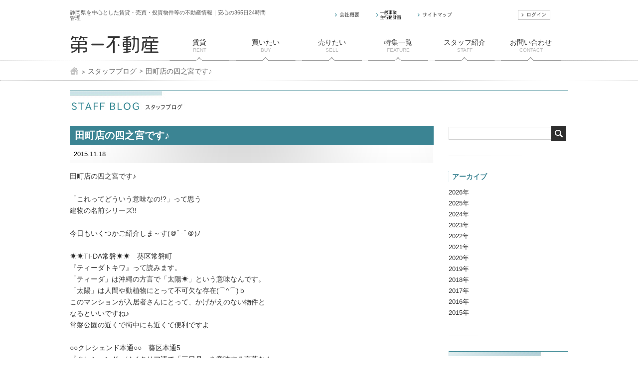

--- FILE ---
content_type: text/html; charset=utf-8
request_url: https://www.daiichi-fu.co.jp/blog_detail/27163/?from=%2Fblog_list%2F13%2F%3Fyear%3D2015
body_size: 25932
content:
<!DOCTYPE html>
<html lang="ja">
<head>
<meta charset="UTF-8">
<meta name="viewport" content="width=1200, target-densitydpi=device-dpi" />
<title>葵区常磐町のTI-DA常磐。 「ティーダ」は沖縄の方言で「太陽」という意味です♪</title>
<meta http-equiv="X-UA-Compatible" content="IE=edge,chrome=1" />
<meta name="keywords" content="葵区常磐町,TI-DA常磐,ティーダ,沖縄の方言,太陽" />
<meta name="description" content="「これってどういう意味なの!?」って思う建物の名前シリーズ!!今いくつかご紹介☀TI-DA常磐☀葵区常磐町 『ティーダトキワ』。 「ティーダ」は沖縄の方言で「太陽」という意味。 「太陽」は人間や動植物にとって不可欠な存在。このマンションが入居者さんにとってかげがえのない物件となるといいです♪常磐公園の近くで街中にも近くて便利です   " />
<meta name="copyright" content="Copyright (c) 2014-2023 第一不動産" />
<meta name="robots" content="all" />
<meta name="rating" content="general" />
<meta name="coverage" content="japan" />
<link rel="apple-touch-icon" href="/img/common/icon_urika.png" />
<link rel="stylesheet" href="/css/reset.css" />
<link rel="stylesheet" href="/css/style.css?1769770206" />
<link rel="stylesheet" href="/css/style_plus.css?1769770206" />
<link rel="stylesheet" href="/css/common.css?1769770206" />
<link rel="stylesheet" href="/css/lightbox.css?1769770206" />
<meta property="og:type" content="website">
<meta property="og:description" content="「これってどういう意味なの!?」って思う建物の名前シリーズ!!今いくつかご紹介☀TI-DA常磐☀葵区常磐町 『ティーダトキワ』。 「ティーダ」は沖縄の方言で「太陽」という意味。 「太陽」は人間や動植物にとって不可欠な存在。このマンションが入居者さんにとってかげがえのない物件となるといいです♪常磐公園の近くで街中にも近くて便利です   " />
<meta property="og:title" content="葵区常磐町のTI-DA常磐。 「ティーダ」は沖縄の方言で「太陽」という意味です♪" />
<meta property="og:url" content="https://www.daiichi-fu.co.jp/blog_detail/27163/" />
<script type="text/javascript" src="/js/jquery.min.js"></script>
<script type="text/javascript" src="/js/jquery.easing.min.js"></script>
<script type="text/javascript" src="/js/jquery.cookie.js"></script>
<script type="text/javascript" src="/js/jquery.tile.min.js"></script>
<!--[if lt IE 9]>
<script type="text/javascript" src="/js/html5shiv.min.js"></script>
<script type="text/javascript" src="/js/respond.min.js"></script>
<script type="text/javascript" src="/js/json3.min.js"></script>
<![endif]-->

<script type="text/javascript" src="/js/util.js?1769770206"></script>
<script type="text/javascript" src="/js/small_box_slider.js?1769770206"></script>
<script type="text/javascript" src="/js/common_main.js?1769770206"></script>
<script type="text/javascript" src="/js/main.js?1769770206"></script>

<script type="text/javascript" src="//b.st-hatena.com/js/bookmark_button.js?1769770206"></script>

<!-- Global site tag (gtag.js) - Google Analytics -->
<script async src="https://www.googletagmanager.com/gtag/js?id=UA-11254256-1"></script>
<script>
  window.dataLayer = window.dataLayer || [];
  function gtag(){dataLayer.push(arguments);}
  gtag('js', new Date());

  gtag('config', 'UA-11254256-1');
</script>
<!-- Google Tag Manager -->
<script>(function(w,d,s,l,i){w[l]=w[l]||[];w[l].push({'gtm.start':
new Date().getTime(),event:'gtm.js'});var f=d.getElementsByTagName(s)[0],
j=d.createElement(s),dl=l!='dataLayer'?'&l='+l:'';j.async=true;j.src=
'https://www.googletagmanager.com/gtm.js?id='+i+dl;f.parentNode.insertBefore(j,f);
})(window,document,'script','dataLayer','GTM-KVFVRLK');</script>
<!-- End Google Tag Manager -->

<!-- User Heat Tag -->
<script type="text/javascript">
(function(add, cla){window['UserHeatTag']=cla;window[cla]=window[cla]||function(){(window[cla].q=window[cla].q||[]).push(arguments)},window[cla].l=1*new Date();var ul=document.createElement('script');var tag = document.getElementsByTagName('script')[0];ul.async=1;ul.src=add;tag.parentNode.insertBefore(ul,tag);})('//uh.nakanohito.jp/uhj2/uh.js', '_uhtracker');_uhtracker({id:'uhxcNVuh4c'});
</script>
<!-- End User Heat Tag -->

</head>
<body class="page_blog_detail" data-base-url="/" data-api-url="/api/">
<!-- Google Tag Manager (noscript) -->
<noscript><iframe src="https://www.googletagmanager.com/ns.html?id=GTM-KVFVRLK"
height="0" width="0" style="display:none;visibility:hidden"></iframe></noscript>
<!-- End Google Tag Manager (noscript) -->
<div id="headPush" style="display: none;"></div>

<div id="headerWrap" class="wrap">
	<div id="header" class="wrapIn">
		<div id="headerIn" class="clearfix">
			<div id="headerLeft">
				<p class="headerSmall">静岡県を中心とした賃貸・売買・投資物件等の不動産情報｜安心の365日24時間管理</p>
			</div>
			<div id="headerRight">
				<ul class="headNaviList clearfix">
					<li class="headNaviButton">
						<a href="/company" class="hover"><img src="/img/common/btn_company_sm.gif" alt="会社概要" /></a>
					</li>
                    <li class="headNaviButton">
						<a href="https://www.daiichi-fu.co.jp/?special=%e4%b8%80%e8%88%ac%e4%ba%8b%e6%a5%ad%e4%b8%bb%e8%a1%8c%e5%8b%95%e8%a8%88%e7%94%bb" class="hover"><img src="/img/common/btn_torikumi_sm.gif" alt="一般事業主行動計画" /></a>
					</li>
					<li class="headNaviButton">
						<a href="/sitemap" class="hover"><img src="/img/common/btn_sitemap_sm.gif" alt="サイトマップ" /></a>
					</li>
										<li class="headNaviButton pl40 pr40">
						<span class="w100X inlineBlock"></span>
					</li>
					<li class="headNaviButton last">
						<a href="/login" class="hover"><img src="/img/common/btn_login_sm.gif" alt="ログイン" /></a>
					</li>
				</ul>
			</div>
		</div>
		<div id="gNavi">
			<div id="gNaviIn" class="clearfix">
				<div id="gNaviLeft">
					<div class="logo">
						<a href="/" class="hover">
							<img src="/img/common/logo.png" alt="第一不動産" />
						</a>
					</div>
				</div>
				<div id="gNaviRight">
					<ul class="gNaviList clearfix">
						<li class="gNaviItem ">
							<a href="https://sites.google.com/view/daiichichintai/" class="hover">
								<p class="gNaviTitle">賃貸</p>
								<p class="gNaviSmall">RENT</p>
							</a>
						</li>
						<li class="gNaviItem ">
							<a href="https://sites.google.com/view/daiichibaibai/" target="_blank" class="hover">
								<p class="gNaviTitle">買いたい</p>
								<p class="gNaviSmall">BUY</p>
							</a>
						</li>
						<li class="gNaviItem ">
							<a href="/sell" class="hover">
								<p class="gNaviTitle">売りたい</p>
								<p class="gNaviSmall">SELL</p>
							</a>
						</li>
						<li class="gNaviItem ">
							<!-- company_group -->
							<a href="/special/107863" class="hover">
								<p class="gNaviTitle">特集一覧</p>
								<p class="gNaviSmall">FEATURE</p>
							</a>
						</li>
						<li class="gNaviItem ">
							<a href="/staff_list" class="hover">
								<p class="gNaviTitle">スタッフ紹介</p>
								<p class="gNaviSmall">STAFF</p>
							</a>
						</li>
						<li class="gNaviItem ">
							<a href="/contact" class="hover">
								<p class="gNaviTitle">お問い合わせ</p>
								<p class="gNaviSmall">CONTACT</p>
							</a>
						</li>
					</ul>
				</div>
			</div>
		</div>
	</div>
</div>


<div id="breadcrumbsWrap" class="pathway">
	<div class="wrap">
		<div class="wrapIn">
			<div class="breadcrumbs">
				<ul class="clearfix">
					<li>
						<a href="/" class="hover">
							<img src="/img/common/ico_home.gif" alt="Home" width="18" height="18" />
						</a>
					</li>
<!--
						<li>&gt;</li>
-->
						<li>
							<a href="/blog_list/13/?year=2015" class="hover">
								スタッフブログ							</a>
						</li>
<!--
						<li>&gt;</li>
-->
						<li>
							<span>田町店の四之宮です♪</span>
						</li>
				</ul>
			</div>
		</div>
	</div>
</div><!-- //.pathway -->






<script>
function deleteFacebookItem(url)
{
	if(window.confirm('この記事を削除します。よろしいですか？')) {
		location.href = url;
	}
}
</script>

<div id="mainWrap" class="wrap">
	

	<div class="blog_list clearfix">


		<h2 class="title"><img src="/img/blog/title_staffblog.jpg" width="1000" height="39" alt="スタッフブログ" /></h2>

		<div class="blog_contents clearfix">
			<div id="sidebar" class="sidebar blog_side" >



<div class="column">
<form action="/blog_list/13/?year=2015" method="get">
	<input type="text" name="keyword" value="" class="sarea" /><input type="image" src="/img/common/btn_side_searchbtn.jpg" />
</form>
</div><!-- column -->


<div class="column">
<h3>アーカイブ</h3>
<ul class="blog_lists">
<li><a href="/blog_list/?year=2026">2026年</a></li>
<li><a href="/blog_list/?year=2025">2025年</a></li>
<li><a href="/blog_list/?year=2024">2024年</a></li>
<li><a href="/blog_list/?year=2023">2023年</a></li>
<li><a href="/blog_list/?year=2022">2022年</a></li>
<li><a href="/blog_list/?year=2021">2021年</a></li>
<li><a href="/blog_list/?year=2020">2020年</a></li>
<li><a href="/blog_list/?year=2019">2019年</a></li>
<li><a href="/blog_list/?year=2018">2018年</a></li>
<li><a href="/blog_list/?year=2017">2017年</a></li>
<li><a href="/blog_list/?year=2016">2016年</a></li>
<li><a href="/blog_list/?year=2015">2015年</a></li>
</ul>
</div><!-- column -->


<div class="column">
<h3 class="title_img"><img src="/img/blog/side_calendar.jpg" width="240" height="39" alt="カレンダー" /></h3>

<table id="calendar" class="miniCalendar">
	<caption>
		<a href="javascript:void(0);" class="miniCalendarPrev hover">&laquo;</a>
		<span class="miniCalendarTitle">2026年01月</span>
		<a href="javascript:void(0);" class="miniCalendarNext hover">&raquo;</a>
	</caption>
	<thead>
		<tr>
			<th class="sun">日</th>
			<th>月</th>
			<th>火</th>
			<th>水</th>
			<th>木</th>
			<th>金</th>
			<th class="sat">土</th>
		</tr>
	</thead>
	<tbody>

		<tr>
						<td class="pad">&nbsp;</td>
								<td class="pad">&nbsp;</td>
								<td class="pad">&nbsp;</td>
								<td class="pad">&nbsp;</td>
												<td>1</td>
															<td>2</td>
															<td>3</td>
								</tr>
		<tr>
										<td>4</td>
															<td>5</td>
															<td>6</td>
															<td>7</td>
															<td>8</td>
															<td>9</td>
															<td>10</td>
								</tr>
		<tr>
										<td>11</td>
															<td>12</td>
															<td>13</td>
															<td>14</td>
															<td>15</td>
															<td>16</td>
															<td>17</td>
								</tr>
		<tr>
										<td>18</td>
															<td>19</td>
															<td>20</td>
															<td>21</td>
															<td>22</td>
															<td>23</td>
															<td>24</td>
								</tr>
		<tr>
										<td>25</td>
															<td>26</td>
															<td>27</td>
															<td>28</td>
															<td>29</td>
															<td>30</td>
															<td>31</td>
								</tr>

	</tbody>
</table>
			
</div><!-- column -->


<div class="column">
<ul>
<li><a href="/shop_list" class="hover"><img src="/img/common/side_bn01.jpg" width="240" height="100" alt="店舗紹介" /></a></li>
<li><a href="/staff_list" class="hover"><img src="/img/common/side_bn02.jpg" width="240" height="100" alt="スタッフ紹介" /></a></li>
<li><a href="/tips_list" class="hover"><img src="/img/common/side_bn03.jpg" width="240" height="100" alt="不動産のまめ知識" /></a></li>
<li><a href="https://k-mix.co.jp/move/" class="hover" target="blank"><img src="/img/common/bnr_kmix_2024.png" width="230" height="170" alt="K-Mix" /></a></li>


</ul>
</div><!-- column -->


			</div><!-- .sidebar -->

			<div class="blog_main">


<div class="post clearfix">

<div class="blog_head clearfix">
<h3 class="blog_title">田町店の四之宮です♪</h3>
<!-- OriginID: 178306575548136_1043679692344149 -->
<ul class="meta clearfix">
<!--
<li class="category"></li>
-->
<li><span class="">2015.11.18</span></li>
</ul>
</div><!-- /blog_head -->

<div class="blog_body">

田町店の四之宮です♪<br />
<br />
「これってどういう意味なの!?」って思う<br />
建物の名前シリーズ!!<br />
<br />
今日もいくつかご紹介しま～す(＠ﾟｰﾟ＠)ﾉ<br />
<br />
☀☀TI-DA常磐☀☀　葵区常磐町<br />
『ティーダトキワ』って読みます。<br />
「ティーダ」は沖縄の方言で「太陽☀」という意味なんです。<br />
「太陽」は人間や動植物にとって不可欠な存在(⌒^⌒)ｂ<br />
このマンションが入居者さんにとって、かげがえのない物件と<br />
なるといいですね♪<br />
常磐公園の近くで街中にも近くて便利ですよ<br />
<br />
○○クレシェンド本通○○　葵区本通5<br />
『クレシェンド』はイタリア語で「三日月」を意味する言葉なん<br />
ですってw(￣o￣)w<br />
月も太陽と同じようになくてはならない存在ですよね。<br />
満ちたり欠けたりして楽しませてくれるうえに、神秘的なものを感じます<br />
時にはベランダからきれいな月を眺めながら、ホッと一息ついて<br />
みては？<br />
ちなみに夏には安倍川の花火もバッチリ見える・・・ハズです!!<br />
<br />
♐♐アンジェロ音羽♐♐　葵区音羽町<br />
「天使」をイタリア語で言うと『アンジェロ』って言うんです。<br />
天使は幸せの象徴のようなイメージですよね。<br />
このマンションに住んでいたら、知らないうちに幸せが舞い込ん<br />
できたりして～!?(〃ω〃)<br />
なんてったって、「天使」は神様のお使いですからね♪<br />
<br />
みなさんはどの名前のマンションに住んで<br />
みたいですか？ヾ(=・ω・=)o<br /><br /><a href="https://www.facebook.com/daiichi.fu/photos/a.697809066931215.1073741826.178306575548136/1043677809011004/?type=3" target="_blank"><img src="https://scontent.xx.fbcdn.net/hphotos-xft1/v/t1.0-0/s130x130/12279150_1043677809011004_459081406457238524_n.jpg?oh=28e53da69090278053233f18c4818d7b&oe=56E0CF9E" /></a>



</div><!-- /blog_body -->


<ul class="sns cf mt5">
<li><a href="https://b.hatena.ne.jp/entry/" class="hatena-bookmark-button" data-hatena-bookmark-layout="simple-balloon" title="このエントリーをはてなブックマークに追加"><img src="https://b.st-hatena.com/images/entry-button/button-only@2x.png" alt="このエントリーをはてなブックマークに追加" width="20" height="20" style="border: none;" /></a><script type="text/javascript" src="https://b.st-hatena.com/js/bookmark_button.js" charset="utf-8" async="async"></script></li>

<li>
<!-- ブログをいいね！するボタン data:blog.url -->
<div class="fb-like" expr:data-href="data:blog.url" data-layout="button_count" data-action="like" data-show-faces="false" data-share="false"/>
</li>


<!--
<li><iframe src="//www.facebook.com/plugins/like.php?href=https%3A%2F%2Fwww.facebook.com%2Fdaiichi.fu&amp;width=100&amp;layout=button_count&amp;action=like&amp;show_faces=false&amp;share=false&amp;height=21&amp;appId=★" scrolling="no" frameborder="0" style="border:none; overflow:hidden; width:100px; height:21px;" allowTransparency="true"></iframe></li>
-->
<!--
<div id="fb-root"></div>
-->
<script>(function(d, s, id) {
  var js, fjs = d.getElementsByTagName(s)[0];
  if (d.getElementById(id)) return;
  js = d.createElement(s); js.id = id;
  js.src = "//connect.facebook.net/ja_JP/sdk.js#xfbml=1&version=v2.0";
  fjs.parentNode.insertBefore(js, fjs);
}(document, 'script', 'facebook-jssdk'));</script>

<li><a href="https://twitter.com/share" class="twitter-share-button" data-via="★" data-lang="ja">ツイート</a>
<script>!function(d,s,id){var js,fjs=d.getElementsByTagName(s)[0],p=/^http:/.test(d.location)?'http':'https';if(!d.getElementById(id)){js=d.createElement(s);js.id=id;js.src=p+'://platform.twitter.com/widgets.js';fjs.parentNode.insertBefore(js,fjs);}}(document, 'script', 'twitter-wjs');</script></li>

<li><!-- head 内か、body 終了タグの直前に次のタグを貼り付けてください。 -->
<script src="https://apis.google.com/js/platform.js" async defer>
  {lang: 'ja'}
</script><!-- +1 ボタン を表示したい位置に次のタグを貼り付けてください。 -->
<div class="g-plusone" data-size="medium"></div></li>

<li><span>
<script type="text/javascript" src="//media.line.me/js/line-button.js?v=20140411" ></script>
<script type="text/javascript">
new media_line_me.LineButton({"pc":false,"lang":"ja","type":"a"});
</script>
</span></li>
</ul>

</div><!-- /post -->



<div class="pagenavi clearfix">
<ul>
	<li class="prev_entry">
			</li>
	<li class="go_list">
		<a href="/blog_list/13/?year=2015" class="hover"><img src="/img/common/btn_backlist.jpg" width="190" height="50" alt="記事一覧に戻る" /></a>
	</li>
	<li class="next_entry">
			</li>
</ul>
</div><!-- /pagenavi -->





			</div><!-- /blog_main -->
		</div><!-- /blog_contents -->
	</div><!-- //blog_list -->
</div><!-- //mainWrap -->







<div id="pageTopBox" style="display: none;">
	<a href="javascript:void(0);" class="hover" onclick="toPageTop(); return false;">
		<img src="/img/common/btn_page_top.png" alt="PAGE TOP" />
	</a>
</div>


<div id="footerWrap" class="wrap">

	<div class="footerLinkRow footerLinkAndFacebookRow">
		<div class="wrapIn">
			<div class="titleBlockC">
				<p>LINK</p>
			</div>
			<div class="contentBlockC clearfix">
				<div class="footerLinkLeftBox footerLinkRightBoxXX">

					<ul class="bannerList clearfix">
						<li class="bannerItem">
							<div class="itemImageBox">
								<a href="https://daiichi-fu.annex-homes.jp/" target="_blank" class="hover">
									<img src="https://www.daiichi-fu.co.jp/wordpress/wp-content/uploads/2019/12/annex.jpg" class="listImage" />
								</a>
							</div>
						</li>
						<li class="bannerItem">
							<div class="itemImageBox">
								<a href="https://suumo.jp/jj/fudousan/ichiran/FR351FC001/?ar=050&amp;bs=041&amp;fw2=%E7%AC%AC%E4%B8%80%E4%B8%8D%E5%8B%95%E7%94%A3&amp;sc=22101&amp;sc=22102&amp;ta=22" target="_blank" class="hover">
									<img src="https://www.daiichi-fu.co.jp/wordpress/wp-content/uploads/2019/05/suumo_daiichi_fu-min.png" class="listImage" />
								</a>
							</div>
						</li>
						<li class="bannerItem">
							<div class="itemImageBox">
								<a href="https://www.pitat.com/" target="_blank" class="hover">
									<img src="https://www.daiichi-fu.co.jp/wordpress/wp-content/uploads/2019/01/pita11.jpg" class="listImage" />
								</a>
							</div>
						</li>
						<li class="bannerItem">
							<div class="itemImageBox">
								<a href="https://job.mynavi.jp/27/pc/search/corp211854/outline.html" target="_blank" class="hover">
									<img src="https://www.daiichi-fu.co.jp/wordpress/wp-content/uploads/2018/03/無題81_20250607181527.png" class="listImage" />
								</a>
							</div>
						</li>
						<li class="bannerItem">
							<div class="itemImageBox">
								<a href="http://www.saigaishienjutaku.com/" target="_blank" class="hover">
									<img src="https://www.daiichi-fu.co.jp/wordpress/wp-content/uploads/2014/12/banner_02.png" class="listImage" />
								</a>
							</div>
						</li>
						<li class="bannerItem">
							<div class="itemImageBox">
								<a href="https://www.chintaijouhou.jp/area/shizuoka" target="_blank" class="hover">
									<img src="https://www.daiichi-fu.co.jp/wordpress/wp-content/uploads/2014/12/banner_03.png" class="listImage" />
								</a>
							</div>
						</li>
						<li class="bannerItem">
							<div class="itemImageBox">
								<a href="http://www.chintai.or.jp/" target="_blank" class="hover">
									<img src="https://www.daiichi-fu.co.jp/wordpress/wp-content/uploads/2014/12/banner_04.png" class="listImage" />
								</a>
							</div>
						</li>
						<li class="bannerItem">
							<div class="itemImageBox">
								<a href="http://www.pbn.jp/" target="_blank" class="hover">
									<img src="https://www.daiichi-fu.co.jp/wordpress/wp-content/uploads/2014/12/banner_05.png" class="listImage" />
								</a>
							</div>
						</li>
						<li class="bannerItem">
							<div class="itemImageBox">
								<a href="http://www.jpm.jp/" target="_blank" class="hover">
									<img src="https://www.daiichi-fu.co.jp/wordpress/wp-content/uploads/2014/12/banner_06.png" class="listImage" />
								</a>
							</div>
						</li>
					</ul>

				</div>
				<div class="footerLinkRightBox mb20">
					<!-- Facebook の iframe 埋め込み -->
<iframe src="https://www.facebook.com/plugins/page.php?href=https%3A%2F%2Fwww.facebook.com%2Fdaiichi.fu&tabs=timeline&width=500&height=500&small_header=false&adapt_container_width=true&hide_cover=false&show_facepile=true&appId=439683842144615" width="500" height="500" style="border:none;overflow:hidden" scrolling="no" frameborder="0" allowfullscreen="true" allow="autoplay; clipboard-write; encrypted-media; picture-in-picture; web-share"></iframe>

				</div>
			</div>
		</div>
	</div>







	<!-- ---------- フッターナビ ---------- -->
	<div class="footerNaviRow">
		<div class="wrapIn">
			<div class="footerNaviBlock">
				<ul class="cellFrame clearfix">
					<li class="cellBox">
						<dl>
							<dt>
								<p class="footerNaviSubTitle"><span>賃貸</span></p>
							</dt>
							<dd>
								<ul class="footerNaviLinkList">
								
									<li><a href="/?special=101384" target="_blank" class="hover">地図から物件を探す</a></li>
									<li><a href="https://sites.google.com/view/daiichichintai/" class="hover">条件から物件を探す</a></li>
									<li><a href="/article_request" class="hover">物件をリクエストする</a></li>
									<li><a href="/cancel" class="hover">物件解約について</a></li>
								</ul>
							</dd>
						</dl>
					</li>
					<li class="cellBox">
						<dl>
							<dt>
								<p class="footerNaviSubTitle"><span>買いたい</span></p>
							</dt>
							<dd>
								<ul class="footerNaviLinkList">
									<li><a href="https://sites.google.com/view/daiichibaibai/" target="_blank" class="hover">買いたい物件を探す</a></li>
								</ul>
							</dd>
						</dl>
					</li>
					<li class="cellBox">
						<dl>
							<dt>
								<p class="footerNaviSubTitle"><span>売りたい</span></p>
							</dt>
							<dd>
								<ul class="footerNaviLinkList">
									<li><a href="/sell" class="hover">売却の流れ・ご相談</a></li>
								</ul>
							</dd>
						</dl>
					</li>
					<li class="cellBox">
						<dl>
							<dt>
								<p class="footerNaviSubTitle"><span>会社概要</span></p>
							</dt>
							<dd>
								<ul class="footerNaviLinkList">
									<li><a href="/company_advantage" class="hover">第一不動産の強み</a></li>
									<li><a href="/company_about#principle" class="hover">弊社の方針</a></li>
									<li><a href="/company_about#company_info" class="hover">企業情報</a></li>
									<li><a href="/company_about#history" class="hover">会社沿革</a></li>
									<li><a href="https://daiichi-recruit.com/" class="hover">採用情報</a></li>
									<li><a href="/shop_list" class="hover">グループ・店舗紹介</a></li>
									<li><a href="/staff_list" class="hover">スタッフ紹介</a></li>
									<li><a href="https://www.daiichi-fu.co.jp/?special=%e7%ac%ac%e4%b8%80%e4%b8%8d%e5%8b%95%e7%94%a3%e3%82%b0%e3%83%ab%e3%83%bc%e3%83%97%e3%80%80%e5%8d%94%e5%8a%9b%e4%bc%9a" class="hover">第一グループ協力会</a></li>
								</ul>
							</dd>
						</dl>
					</li>
					<li class="cellBox">
						<dl>
							<dt>
								<p class="footerNaviSubTitle"><span>お知らせ</span></p>
							</dt>
							<dd>
								<ul class="footerNaviLinkList">
									
									<li><a href="/special/112917/" class="hover">勧誘方針について</a></li>
									<li><a href="/news" class="hover">お知らせ・イベント情報</a></li>
									<li><a href="/blog" class="hover">スタッフブログ</a></li>
																		<li><a href="/tips_list" class="hover">不動産のまめ知識</a></li>
									<li><a href="https://www.facebook.com/daiichi.fu" target="_blank" class="hover">Facebook</a></li>
								</ul>
							</dd>
						</dl>
					</li>
					<li class="cellBox last">
						<dl>
							<dt>
								<p class="footerNaviSubTitle"><span>当サイトについて</span></p>
							</dt>
							<dd>
								<ul class="footerNaviLinkList">
									<li><a href="/guide" class="hover">サイトご利用について</a></li>
									<li><a href="/policy" class="hover">プライバシーポリシー</a></li>
									<li><a href="/sitemap" class="hover">サイトマップ</a></li>
									<li><a href="/contact" class="hover">お問い合わせ</a></li>
								</ul>
							</dd>
						</dl>
					</li>
				</ul>
			</div>
		</div>
	</div>

	<!-- ---------- フッター署名 ---------- -->
	<div class="footerBottomRow" style="">
		<div class="wrapIn">
			<div class="footerBottomBlock">
				<p class="footerCompanyName">株式会社　第一不動産　
					<span class="footerLicense">不動産免許番号：静岡県知事免許（10）第5704号</span></p>
				<p class="footerInfo">本社：〒420-0068　静岡県静岡市葵区田町5丁目10番地の1</p>
				<p class="footerInfo">TEL：054-272-1111（代）／FAX：054-272-1395</p>
				<p class="copyright">Copyright &copy; Since 2014 daiichi fudousan co.,ltd. All Rights Reserved.</p>
			</div>
		</div>
	</div>

</div><!-- //#footerWrap -->

<script type="text/javascript" src="/js/lightbox.min.js?1769770206"></script>
</body>
</html>


--- FILE ---
content_type: text/html; charset=utf-8
request_url: https://accounts.google.com/o/oauth2/postmessageRelay?parent=https%3A%2F%2Fwww.daiichi-fu.co.jp&jsh=m%3B%2F_%2Fscs%2Fabc-static%2F_%2Fjs%2Fk%3Dgapi.lb.en.2kN9-TZiXrM.O%2Fd%3D1%2Frs%3DAHpOoo_B4hu0FeWRuWHfxnZ3V0WubwN7Qw%2Fm%3D__features__
body_size: 161
content:
<!DOCTYPE html><html><head><title></title><meta http-equiv="content-type" content="text/html; charset=utf-8"><meta http-equiv="X-UA-Compatible" content="IE=edge"><meta name="viewport" content="width=device-width, initial-scale=1, minimum-scale=1, maximum-scale=1, user-scalable=0"><script src='https://ssl.gstatic.com/accounts/o/2580342461-postmessagerelay.js' nonce="kt3zo8aiqEDReMGWbdSrGw"></script></head><body><script type="text/javascript" src="https://apis.google.com/js/rpc:shindig_random.js?onload=init" nonce="kt3zo8aiqEDReMGWbdSrGw"></script></body></html>